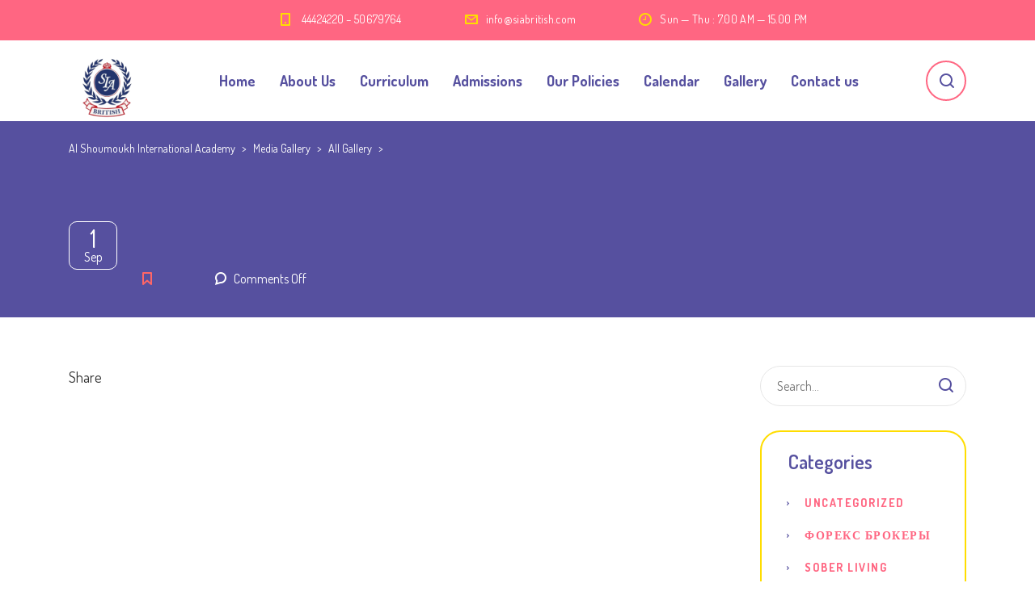

--- FILE ---
content_type: text/html; charset=UTF-8
request_url: https://siabritish.com/stm-media-gallery/5089/
body_size: 16189
content:
<!DOCTYPE html>
<html lang="en-US" id="stm-site-preloader" class="no-js">
<head>
	<meta charset="UTF-8">
	<meta http-equiv="X-UA-Compatible" content="IE=edge">
	<meta name="viewport" content="width=device-width, initial-scale=1, user-scalable=0">
	<link rel="profile" href="http://gmpg.org/xfn/11">
	<link rel="pingback" href="https://siabritish.com/xmlrpc.php">

	<title>Al Shoumoukh International Academy</title>
<meta name='robots' content='max-image-preview:large' />
<link rel='dns-prefetch' href='//fonts.googleapis.com' />
<link rel="alternate" type="application/rss+xml" title="Al Shoumoukh International Academy &raquo; Feed" href="https://siabritish.com/feed/" />
<link rel="alternate" type="application/rss+xml" title="Al Shoumoukh International Academy &raquo; Comments Feed" href="https://siabritish.com/comments/feed/" />
<link rel="alternate" title="oEmbed (JSON)" type="application/json+oembed" href="https://siabritish.com/wp-json/oembed/1.0/embed?url=https%3A%2F%2Fsiabritish.com%2Fstm-media-gallery%2F5089%2F" />
<link rel="alternate" title="oEmbed (XML)" type="text/xml+oembed" href="https://siabritish.com/wp-json/oembed/1.0/embed?url=https%3A%2F%2Fsiabritish.com%2Fstm-media-gallery%2F5089%2F&#038;format=xml" />
<style id='wp-img-auto-sizes-contain-inline-css' type='text/css'>
img:is([sizes=auto i],[sizes^="auto," i]){contain-intrinsic-size:3000px 1500px}
/*# sourceURL=wp-img-auto-sizes-contain-inline-css */
</style>
<style id='wp-emoji-styles-inline-css' type='text/css'>

	img.wp-smiley, img.emoji {
		display: inline !important;
		border: none !important;
		box-shadow: none !important;
		height: 1em !important;
		width: 1em !important;
		margin: 0 0.07em !important;
		vertical-align: -0.1em !important;
		background: none !important;
		padding: 0 !important;
	}
/*# sourceURL=wp-emoji-styles-inline-css */
</style>
<style id='wp-block-library-inline-css' type='text/css'>
:root{
  --wp-block-synced-color:#7a00df;
  --wp-block-synced-color--rgb:122, 0, 223;
  --wp-bound-block-color:var(--wp-block-synced-color);
  --wp-editor-canvas-background:#ddd;
  --wp-admin-theme-color:#007cba;
  --wp-admin-theme-color--rgb:0, 124, 186;
  --wp-admin-theme-color-darker-10:#006ba1;
  --wp-admin-theme-color-darker-10--rgb:0, 107, 160.5;
  --wp-admin-theme-color-darker-20:#005a87;
  --wp-admin-theme-color-darker-20--rgb:0, 90, 135;
  --wp-admin-border-width-focus:2px;
}
@media (min-resolution:192dpi){
  :root{
    --wp-admin-border-width-focus:1.5px;
  }
}
.wp-element-button{
  cursor:pointer;
}

:root .has-very-light-gray-background-color{
  background-color:#eee;
}
:root .has-very-dark-gray-background-color{
  background-color:#313131;
}
:root .has-very-light-gray-color{
  color:#eee;
}
:root .has-very-dark-gray-color{
  color:#313131;
}
:root .has-vivid-green-cyan-to-vivid-cyan-blue-gradient-background{
  background:linear-gradient(135deg, #00d084, #0693e3);
}
:root .has-purple-crush-gradient-background{
  background:linear-gradient(135deg, #34e2e4, #4721fb 50%, #ab1dfe);
}
:root .has-hazy-dawn-gradient-background{
  background:linear-gradient(135deg, #faaca8, #dad0ec);
}
:root .has-subdued-olive-gradient-background{
  background:linear-gradient(135deg, #fafae1, #67a671);
}
:root .has-atomic-cream-gradient-background{
  background:linear-gradient(135deg, #fdd79a, #004a59);
}
:root .has-nightshade-gradient-background{
  background:linear-gradient(135deg, #330968, #31cdcf);
}
:root .has-midnight-gradient-background{
  background:linear-gradient(135deg, #020381, #2874fc);
}
:root{
  --wp--preset--font-size--normal:16px;
  --wp--preset--font-size--huge:42px;
}

.has-regular-font-size{
  font-size:1em;
}

.has-larger-font-size{
  font-size:2.625em;
}

.has-normal-font-size{
  font-size:var(--wp--preset--font-size--normal);
}

.has-huge-font-size{
  font-size:var(--wp--preset--font-size--huge);
}

.has-text-align-center{
  text-align:center;
}

.has-text-align-left{
  text-align:left;
}

.has-text-align-right{
  text-align:right;
}

.has-fit-text{
  white-space:nowrap !important;
}

#end-resizable-editor-section{
  display:none;
}

.aligncenter{
  clear:both;
}

.items-justified-left{
  justify-content:flex-start;
}

.items-justified-center{
  justify-content:center;
}

.items-justified-right{
  justify-content:flex-end;
}

.items-justified-space-between{
  justify-content:space-between;
}

.screen-reader-text{
  border:0;
  clip-path:inset(50%);
  height:1px;
  margin:-1px;
  overflow:hidden;
  padding:0;
  position:absolute;
  width:1px;
  word-wrap:normal !important;
}

.screen-reader-text:focus{
  background-color:#ddd;
  clip-path:none;
  color:#444;
  display:block;
  font-size:1em;
  height:auto;
  left:5px;
  line-height:normal;
  padding:15px 23px 14px;
  text-decoration:none;
  top:5px;
  width:auto;
  z-index:100000;
}
html :where(.has-border-color){
  border-style:solid;
}

html :where([style*=border-top-color]){
  border-top-style:solid;
}

html :where([style*=border-right-color]){
  border-right-style:solid;
}

html :where([style*=border-bottom-color]){
  border-bottom-style:solid;
}

html :where([style*=border-left-color]){
  border-left-style:solid;
}

html :where([style*=border-width]){
  border-style:solid;
}

html :where([style*=border-top-width]){
  border-top-style:solid;
}

html :where([style*=border-right-width]){
  border-right-style:solid;
}

html :where([style*=border-bottom-width]){
  border-bottom-style:solid;
}

html :where([style*=border-left-width]){
  border-left-style:solid;
}
html :where(img[class*=wp-image-]){
  height:auto;
  max-width:100%;
}
:where(figure){
  margin:0 0 1em;
}

html :where(.is-position-sticky){
  --wp-admin--admin-bar--position-offset:var(--wp-admin--admin-bar--height, 0px);
}

@media screen and (max-width:600px){
  html :where(.is-position-sticky){
    --wp-admin--admin-bar--position-offset:0px;
  }
}

/*# sourceURL=wp-block-library-inline-css */
</style><style id='global-styles-inline-css' type='text/css'>
:root{--wp--preset--aspect-ratio--square: 1;--wp--preset--aspect-ratio--4-3: 4/3;--wp--preset--aspect-ratio--3-4: 3/4;--wp--preset--aspect-ratio--3-2: 3/2;--wp--preset--aspect-ratio--2-3: 2/3;--wp--preset--aspect-ratio--16-9: 16/9;--wp--preset--aspect-ratio--9-16: 9/16;--wp--preset--color--black: #000000;--wp--preset--color--cyan-bluish-gray: #abb8c3;--wp--preset--color--white: #ffffff;--wp--preset--color--pale-pink: #f78da7;--wp--preset--color--vivid-red: #cf2e2e;--wp--preset--color--luminous-vivid-orange: #ff6900;--wp--preset--color--luminous-vivid-amber: #fcb900;--wp--preset--color--light-green-cyan: #7bdcb5;--wp--preset--color--vivid-green-cyan: #00d084;--wp--preset--color--pale-cyan-blue: #8ed1fc;--wp--preset--color--vivid-cyan-blue: #0693e3;--wp--preset--color--vivid-purple: #9b51e0;--wp--preset--gradient--vivid-cyan-blue-to-vivid-purple: linear-gradient(135deg,rgb(6,147,227) 0%,rgb(155,81,224) 100%);--wp--preset--gradient--light-green-cyan-to-vivid-green-cyan: linear-gradient(135deg,rgb(122,220,180) 0%,rgb(0,208,130) 100%);--wp--preset--gradient--luminous-vivid-amber-to-luminous-vivid-orange: linear-gradient(135deg,rgb(252,185,0) 0%,rgb(255,105,0) 100%);--wp--preset--gradient--luminous-vivid-orange-to-vivid-red: linear-gradient(135deg,rgb(255,105,0) 0%,rgb(207,46,46) 100%);--wp--preset--gradient--very-light-gray-to-cyan-bluish-gray: linear-gradient(135deg,rgb(238,238,238) 0%,rgb(169,184,195) 100%);--wp--preset--gradient--cool-to-warm-spectrum: linear-gradient(135deg,rgb(74,234,220) 0%,rgb(151,120,209) 20%,rgb(207,42,186) 40%,rgb(238,44,130) 60%,rgb(251,105,98) 80%,rgb(254,248,76) 100%);--wp--preset--gradient--blush-light-purple: linear-gradient(135deg,rgb(255,206,236) 0%,rgb(152,150,240) 100%);--wp--preset--gradient--blush-bordeaux: linear-gradient(135deg,rgb(254,205,165) 0%,rgb(254,45,45) 50%,rgb(107,0,62) 100%);--wp--preset--gradient--luminous-dusk: linear-gradient(135deg,rgb(255,203,112) 0%,rgb(199,81,192) 50%,rgb(65,88,208) 100%);--wp--preset--gradient--pale-ocean: linear-gradient(135deg,rgb(255,245,203) 0%,rgb(182,227,212) 50%,rgb(51,167,181) 100%);--wp--preset--gradient--electric-grass: linear-gradient(135deg,rgb(202,248,128) 0%,rgb(113,206,126) 100%);--wp--preset--gradient--midnight: linear-gradient(135deg,rgb(2,3,129) 0%,rgb(40,116,252) 100%);--wp--preset--font-size--small: 13px;--wp--preset--font-size--medium: 20px;--wp--preset--font-size--large: 36px;--wp--preset--font-size--x-large: 42px;--wp--preset--spacing--20: 0.44rem;--wp--preset--spacing--30: 0.67rem;--wp--preset--spacing--40: 1rem;--wp--preset--spacing--50: 1.5rem;--wp--preset--spacing--60: 2.25rem;--wp--preset--spacing--70: 3.38rem;--wp--preset--spacing--80: 5.06rem;--wp--preset--shadow--natural: 6px 6px 9px rgba(0, 0, 0, 0.2);--wp--preset--shadow--deep: 12px 12px 50px rgba(0, 0, 0, 0.4);--wp--preset--shadow--sharp: 6px 6px 0px rgba(0, 0, 0, 0.2);--wp--preset--shadow--outlined: 6px 6px 0px -3px rgb(255, 255, 255), 6px 6px rgb(0, 0, 0);--wp--preset--shadow--crisp: 6px 6px 0px rgb(0, 0, 0);}:where(.is-layout-flex){gap: 0.5em;}:where(.is-layout-grid){gap: 0.5em;}body .is-layout-flex{display: flex;}.is-layout-flex{flex-wrap: wrap;align-items: center;}.is-layout-flex > :is(*, div){margin: 0;}body .is-layout-grid{display: grid;}.is-layout-grid > :is(*, div){margin: 0;}:where(.wp-block-columns.is-layout-flex){gap: 2em;}:where(.wp-block-columns.is-layout-grid){gap: 2em;}:where(.wp-block-post-template.is-layout-flex){gap: 1.25em;}:where(.wp-block-post-template.is-layout-grid){gap: 1.25em;}.has-black-color{color: var(--wp--preset--color--black) !important;}.has-cyan-bluish-gray-color{color: var(--wp--preset--color--cyan-bluish-gray) !important;}.has-white-color{color: var(--wp--preset--color--white) !important;}.has-pale-pink-color{color: var(--wp--preset--color--pale-pink) !important;}.has-vivid-red-color{color: var(--wp--preset--color--vivid-red) !important;}.has-luminous-vivid-orange-color{color: var(--wp--preset--color--luminous-vivid-orange) !important;}.has-luminous-vivid-amber-color{color: var(--wp--preset--color--luminous-vivid-amber) !important;}.has-light-green-cyan-color{color: var(--wp--preset--color--light-green-cyan) !important;}.has-vivid-green-cyan-color{color: var(--wp--preset--color--vivid-green-cyan) !important;}.has-pale-cyan-blue-color{color: var(--wp--preset--color--pale-cyan-blue) !important;}.has-vivid-cyan-blue-color{color: var(--wp--preset--color--vivid-cyan-blue) !important;}.has-vivid-purple-color{color: var(--wp--preset--color--vivid-purple) !important;}.has-black-background-color{background-color: var(--wp--preset--color--black) !important;}.has-cyan-bluish-gray-background-color{background-color: var(--wp--preset--color--cyan-bluish-gray) !important;}.has-white-background-color{background-color: var(--wp--preset--color--white) !important;}.has-pale-pink-background-color{background-color: var(--wp--preset--color--pale-pink) !important;}.has-vivid-red-background-color{background-color: var(--wp--preset--color--vivid-red) !important;}.has-luminous-vivid-orange-background-color{background-color: var(--wp--preset--color--luminous-vivid-orange) !important;}.has-luminous-vivid-amber-background-color{background-color: var(--wp--preset--color--luminous-vivid-amber) !important;}.has-light-green-cyan-background-color{background-color: var(--wp--preset--color--light-green-cyan) !important;}.has-vivid-green-cyan-background-color{background-color: var(--wp--preset--color--vivid-green-cyan) !important;}.has-pale-cyan-blue-background-color{background-color: var(--wp--preset--color--pale-cyan-blue) !important;}.has-vivid-cyan-blue-background-color{background-color: var(--wp--preset--color--vivid-cyan-blue) !important;}.has-vivid-purple-background-color{background-color: var(--wp--preset--color--vivid-purple) !important;}.has-black-border-color{border-color: var(--wp--preset--color--black) !important;}.has-cyan-bluish-gray-border-color{border-color: var(--wp--preset--color--cyan-bluish-gray) !important;}.has-white-border-color{border-color: var(--wp--preset--color--white) !important;}.has-pale-pink-border-color{border-color: var(--wp--preset--color--pale-pink) !important;}.has-vivid-red-border-color{border-color: var(--wp--preset--color--vivid-red) !important;}.has-luminous-vivid-orange-border-color{border-color: var(--wp--preset--color--luminous-vivid-orange) !important;}.has-luminous-vivid-amber-border-color{border-color: var(--wp--preset--color--luminous-vivid-amber) !important;}.has-light-green-cyan-border-color{border-color: var(--wp--preset--color--light-green-cyan) !important;}.has-vivid-green-cyan-border-color{border-color: var(--wp--preset--color--vivid-green-cyan) !important;}.has-pale-cyan-blue-border-color{border-color: var(--wp--preset--color--pale-cyan-blue) !important;}.has-vivid-cyan-blue-border-color{border-color: var(--wp--preset--color--vivid-cyan-blue) !important;}.has-vivid-purple-border-color{border-color: var(--wp--preset--color--vivid-purple) !important;}.has-vivid-cyan-blue-to-vivid-purple-gradient-background{background: var(--wp--preset--gradient--vivid-cyan-blue-to-vivid-purple) !important;}.has-light-green-cyan-to-vivid-green-cyan-gradient-background{background: var(--wp--preset--gradient--light-green-cyan-to-vivid-green-cyan) !important;}.has-luminous-vivid-amber-to-luminous-vivid-orange-gradient-background{background: var(--wp--preset--gradient--luminous-vivid-amber-to-luminous-vivid-orange) !important;}.has-luminous-vivid-orange-to-vivid-red-gradient-background{background: var(--wp--preset--gradient--luminous-vivid-orange-to-vivid-red) !important;}.has-very-light-gray-to-cyan-bluish-gray-gradient-background{background: var(--wp--preset--gradient--very-light-gray-to-cyan-bluish-gray) !important;}.has-cool-to-warm-spectrum-gradient-background{background: var(--wp--preset--gradient--cool-to-warm-spectrum) !important;}.has-blush-light-purple-gradient-background{background: var(--wp--preset--gradient--blush-light-purple) !important;}.has-blush-bordeaux-gradient-background{background: var(--wp--preset--gradient--blush-bordeaux) !important;}.has-luminous-dusk-gradient-background{background: var(--wp--preset--gradient--luminous-dusk) !important;}.has-pale-ocean-gradient-background{background: var(--wp--preset--gradient--pale-ocean) !important;}.has-electric-grass-gradient-background{background: var(--wp--preset--gradient--electric-grass) !important;}.has-midnight-gradient-background{background: var(--wp--preset--gradient--midnight) !important;}.has-small-font-size{font-size: var(--wp--preset--font-size--small) !important;}.has-medium-font-size{font-size: var(--wp--preset--font-size--medium) !important;}.has-large-font-size{font-size: var(--wp--preset--font-size--large) !important;}.has-x-large-font-size{font-size: var(--wp--preset--font-size--x-large) !important;}
/*# sourceURL=global-styles-inline-css */
</style>
<style id='core-block-supports-inline-css' type='text/css'>
/**
 * Core styles: block-supports
 */

/*# sourceURL=core-block-supports-inline-css */
</style>

<style id='classic-theme-styles-inline-css' type='text/css'>
/**
 * These rules are needed for backwards compatibility.
 * They should match the button element rules in the base theme.json file.
 */
.wp-block-button__link {
	color: #ffffff;
	background-color: #32373c;
	border-radius: 9999px; /* 100% causes an oval, but any explicit but really high value retains the pill shape. */

	/* This needs a low specificity so it won't override the rules from the button element if defined in theme.json. */
	box-shadow: none;
	text-decoration: none;

	/* The extra 2px are added to size solids the same as the outline versions.*/
	padding: calc(0.667em + 2px) calc(1.333em + 2px);

	font-size: 1.125em;
}

.wp-block-file__button {
	background: #32373c;
	color: #ffffff;
	text-decoration: none;
}

/*# sourceURL=/wp-includes/css/classic-themes.css */
</style>
<link rel='stylesheet' id='contact-form-7-css' href='https://siabritish.com/wp-content/plugins/contact-form-7/includes/css/styles.css?ver=5.7.6' type='text/css' media='all' />
<link rel='stylesheet' id='timetable_sf_style-css' href='https://siabritish.com/wp-content/plugins/timetable/style/superfish.css?ver=6.9' type='text/css' media='all' />
<link rel='stylesheet' id='timetable_gtip2_style-css' href='https://siabritish.com/wp-content/plugins/timetable/style/jquery.qtip.css?ver=6.9' type='text/css' media='all' />
<link rel='stylesheet' id='timetable_style-css' href='https://siabritish.com/wp-content/plugins/timetable/style/style.css?ver=6.9' type='text/css' media='all' />
<link rel='stylesheet' id='timetable_event_template-css' href='https://siabritish.com/wp-content/plugins/timetable/style/event_template.css?ver=6.9' type='text/css' media='all' />
<link rel='stylesheet' id='timetable_responsive_style-css' href='https://siabritish.com/wp-content/plugins/timetable/style/responsive.css?ver=6.9' type='text/css' media='all' />
<link rel='stylesheet' id='timetable_font_lato-css' href='//fonts.googleapis.com/css?family=Lato%3A400%2C700&#038;ver=6.9' type='text/css' media='all' />
<link rel='stylesheet' id='stm-fonts-css' href='https://fonts.googleapis.com/css?family=Dosis%3A400%2C200%2C200italic%2C300%2C300italic%2C400italic%2C500%2C500italic%2C600%2C600italic%2C700%2C700italic%2C800%2C800italic%7CGrand+Hotel%3A400%2C400italic&#038;subset=latin%2Clatin-ext' type='text/css' media='all' />
<link rel='stylesheet' id='bootstrap-css' href='https://siabritish.com/wp-content/themes/smarty/assets/css/bootstrap.min.css?ver=1768964044' type='text/css' media='all' />
<link rel='stylesheet' id='font-awesome-min-css' href='https://siabritish.com/wp-content/themes/smarty/assets/fonts/font-awesome/css/font-awesome.min.css?ver=1768964044' type='text/css' media='all' />
<link rel='stylesheet' id='stm-icon-css' href='https://siabritish.com/wp-content/themes/smarty/assets/fonts/stm-icon/style.css?ver=1768964044' type='text/css' media='all' />
<link rel='stylesheet' id='stm-select2-css' href='https://siabritish.com/wp-content/themes/smarty/assets/js/vendor/select2/css/select2.min.css?ver=1768964044' type='text/css' media='all' />
<link rel='stylesheet' id='stm-skin-default-css' href='https://siabritish.com/wp-content/themes/smarty/assets/css/kindergarten/main.css?ver=1768964044' type='text/css' media='all' />
<link rel='stylesheet' id='stm-style-css' href='https://siabritish.com/wp-content/themes/smarty/style.css?ver=1768964044' type='text/css' media='all' />
<link rel='stylesheet' id='fancybox-css' href='https://siabritish.com/wp-content/themes/smarty/assets/js/vendor/fancybox/jquery.fancybox.css?ver=1768964044' type='text/css' media='all' />
<link rel='stylesheet' id='stm-custom-fonts-css' href='//fonts.googleapis.com/css?family=Dosis%3Aregular%2C700%2C200%2C300%2C500%2C600%2C800%7CGrand+Hotel%3Aregular&#038;ver=1768964044' type='text/css' media='all' />
<script type="text/javascript" src="https://siabritish.com/wp-includes/js/jquery/jquery.js?ver=3.7.1" id="jquery-core-js"></script>
<script type="text/javascript" src="https://siabritish.com/wp-includes/js/jquery/jquery-migrate.js?ver=3.4.1" id="jquery-migrate-js"></script>
<link rel="https://api.w.org/" href="https://siabritish.com/wp-json/" /><link rel="EditURI" type="application/rsd+xml" title="RSD" href="https://siabritish.com/xmlrpc.php?rsd" />
<meta name="generator" content="WordPress 6.9" />
<link rel="canonical" href="https://siabritish.com/stm-media-gallery/5089/" />
<link rel='shortlink' href='https://siabritish.com/?p=5089' />
<script type="text/javascript">window.wp_data = {"ajax_url":"https:\/\/siabritish.com\/wp-admin\/admin-ajax.php","is_mobile":false,"load_meal":"afd5cb51fa","review_status":"5840051b76"};</script>        <script type="text/javascript">
            var smarty_install_plugin = 'ae1b4f6226';
        </script>
        <style type="text/css">.recentcomments a{display:inline !important;padding:0 !important;margin:0 !important;}</style><meta name="generator" content="Powered by WPBakery Page Builder - drag and drop page builder for WordPress."/>
<meta name="generator" content="Powered by Slider Revolution 6.5.5 - responsive, Mobile-Friendly Slider Plugin for WordPress with comfortable drag and drop interface." />
<link rel="icon" href="https://siabritish.com/wp-content/uploads/2022/08/cropped-Logo-n-480x480-1-32x32.png" sizes="32x32" />
<link rel="icon" href="https://siabritish.com/wp-content/uploads/2022/08/cropped-Logo-n-480x480-1-192x192.png" sizes="192x192" />
<link rel="apple-touch-icon" href="https://siabritish.com/wp-content/uploads/2022/08/cropped-Logo-n-480x480-1-180x180.png" />
<meta name="msapplication-TileImage" content="https://siabritish.com/wp-content/uploads/2022/08/cropped-Logo-n-480x480-1-270x270.png" />
<script type="text/javascript">function setREVStartSize(e){
			//window.requestAnimationFrame(function() {				 
				window.RSIW = window.RSIW===undefined ? window.innerWidth : window.RSIW;	
				window.RSIH = window.RSIH===undefined ? window.innerHeight : window.RSIH;	
				try {								
					var pw = document.getElementById(e.c).parentNode.offsetWidth,
						newh;
					pw = pw===0 || isNaN(pw) ? window.RSIW : pw;
					e.tabw = e.tabw===undefined ? 0 : parseInt(e.tabw);
					e.thumbw = e.thumbw===undefined ? 0 : parseInt(e.thumbw);
					e.tabh = e.tabh===undefined ? 0 : parseInt(e.tabh);
					e.thumbh = e.thumbh===undefined ? 0 : parseInt(e.thumbh);
					e.tabhide = e.tabhide===undefined ? 0 : parseInt(e.tabhide);
					e.thumbhide = e.thumbhide===undefined ? 0 : parseInt(e.thumbhide);
					e.mh = e.mh===undefined || e.mh=="" || e.mh==="auto" ? 0 : parseInt(e.mh,0);		
					if(e.layout==="fullscreen" || e.l==="fullscreen") 						
						newh = Math.max(e.mh,window.RSIH);					
					else{					
						e.gw = Array.isArray(e.gw) ? e.gw : [e.gw];
						for (var i in e.rl) if (e.gw[i]===undefined || e.gw[i]===0) e.gw[i] = e.gw[i-1];					
						e.gh = e.el===undefined || e.el==="" || (Array.isArray(e.el) && e.el.length==0)? e.gh : e.el;
						e.gh = Array.isArray(e.gh) ? e.gh : [e.gh];
						for (var i in e.rl) if (e.gh[i]===undefined || e.gh[i]===0) e.gh[i] = e.gh[i-1];
											
						var nl = new Array(e.rl.length),
							ix = 0,						
							sl;					
						e.tabw = e.tabhide>=pw ? 0 : e.tabw;
						e.thumbw = e.thumbhide>=pw ? 0 : e.thumbw;
						e.tabh = e.tabhide>=pw ? 0 : e.tabh;
						e.thumbh = e.thumbhide>=pw ? 0 : e.thumbh;					
						for (var i in e.rl) nl[i] = e.rl[i]<window.RSIW ? 0 : e.rl[i];
						sl = nl[0];									
						for (var i in nl) if (sl>nl[i] && nl[i]>0) { sl = nl[i]; ix=i;}															
						var m = pw>(e.gw[ix]+e.tabw+e.thumbw) ? 1 : (pw-(e.tabw+e.thumbw)) / (e.gw[ix]);					
						newh =  (e.gh[ix] * m) + (e.tabh + e.thumbh);
					}
					var el = document.getElementById(e.c);
					if (el!==null && el) el.style.height = newh+"px";					
					el = document.getElementById(e.c+"_wrapper");
					if (el!==null && el) {
						el.style.height = newh+"px";
						el.style.display = "block";
					}
				} catch(e){
					console.log("Failure at Presize of Slider:" + e)
				}					   
			//});
		  };</script>
<style type="text/css" title="dynamic-css" class="options-output">.header .logo{max-width:95px;}body{font-family:Dosis;}body{font-size:18px;}body{line-height:28px;}h1,.h1{font-family:Grand Hotel;}h1,.h1{font-weight:400;}h1,.h1{font-size:60px;}h1,.h1{line-height:74px;}h2,.h2{font-family:Dosis;}h2,.h2{font-weight:500;}h2,.h2{font-size:42px;}h2,.h2{line-height:66px;}h3,.h3{font-family:Dosis;}h3,.h3{font-weight:500;}h3,.h3{font-size:36px;}h3,.h3{line-height:60px;}h4,.h4{font-family:Dosis;}h4,.h4{font-weight:600;}h4,.h4{font-size:30px;}h4,.h4{line-height:48px;}h5,.h5{font-family:Dosis;}h5,.h5{font-weight:600;}h5,.h5{font-size:24px;}h5,.h5{line-height:48px;}h6,.h6{font-family:Dosis;}h6,.h6{font-weight:700;}h6,.h6{font-size:18px;}h6,.h6{line-height:36px;}</style>
<noscript><style> .wpb_animate_when_almost_visible { opacity: 1; }</style></noscript><link rel='stylesheet' id='js_composer_front-css' href='https://siabritish.com/wp-content/plugins/js_composer/assets/css/js_composer.min.css?ver=6.7.0' type='text/css' media='all' />
<style id='js_composer_front-inline-css' type='text/css'>
.vc_custom_1476281627677{margin-bottom: 30px !important;}
.vc_custom_1454582656262{margin-bottom: 30px !important;}.vc_custom_1475039330152{margin-bottom: 30px !important;}
/*# sourceURL=js_composer_front-inline-css */
</style>
<link rel='stylesheet' id='rs-plugin-settings-css' href='https://siabritish.com/wp-content/plugins/revslider/public/assets/css/rs6.css?ver=6.5.5' type='text/css' media='all' />
<style id='rs-plugin-settings-inline-css' type='text/css'>
#rs-demo-id {}
/*# sourceURL=rs-plugin-settings-inline-css */
</style>
</head>
<body class="wp-singular stm_media_gallery-template-default single single-stm_media_gallery postid-5089 wp-theme-smarty wpb-js-composer js-comp-ver-6.7.0 vc_responsive">
<div id="wrapper">

	

<div class="header-holder header-holder_view-style_1 ">

    

<div class="top-bar top-bar_view-style_1">
	<div class="container">
		<div class="top-bar__content">

			
            
                                                                <ul class="contact_details__box">
                                                                                                                        <li class="top-bar__contact top-bar__contact_phone"><a href="tel:44424220–50679764">44424220  –  50679764</a></li>
                                                                                                                                                                                                                                        <li class="top-bar__contact top-bar__contact_email"><a href="mailto:info@siabritish.com">info@siabritish.com</a></li>
                                                                                                                                                                                    <li class="top-bar__contact top-bar__contact_schedule">Sun — Thu : 7.00 AM — 15.00 PM</li>
                                                                                                        </ul>
                            		</div><!-- / top-bar__content -->
	</div><!-- / container -->
</div><!-- / top-bar -->
<header id="masthead" class="header header_view-style_1">
    <div class="container">
        <div class="header__content">
            <!-- Logo -->
                            <a href="https://siabritish.com/" class="logo" title="Al Shoumoukh International Academy"><img src="https://siabritish.com/wp-content/uploads/2022/08/Logo-n-480x480-1.png" alt="Al Shoumoukh International Academy"></a>
            
                                        
                            <div class="top-bar__search">
                    <form role="search" method="get" id="searchform305" class="stm-search-form" action="https://siabritish.com/">
    <input class="stm-search-form__field" type="search" value="" name="s" placeholder="Search..." required/>
    <button type="submit" class="stm-search-form__submit"><span class="stm-icon stm-icon-search"></span><span class="stm-search-form__submit-text">Search</span></button>
    </form>                </div>
            
            <div class="nav_menu_indent"></div>

            <div class="stm-nav stm-nav_type_header"><ul id="header-nav-menu" class="stm-nav__menu stm-nav__menu_type_header"><li id="menu-item-5630" class="menu-item menu-item-type-post_type menu-item-object-page menu-item-home menu-item-5630"><a href="https://siabritish.com/">Home</a></li>
<li id="menu-item-4817" class="menu-item menu-item-type-post_type menu-item-object-page menu-item-has-children menu-item-4817"><a href="https://siabritish.com/about/">About Us</a>
<ul class="sub-menu">
	<li id="menu-item-5264" class="menu-item menu-item-type-post_type menu-item-object-page menu-item-5264"><a href="https://siabritish.com/al-shoumoukh-international-academy/">Rawdat Al Hamama</a></li>
	<li id="menu-item-5256" class="menu-item menu-item-type-post_type menu-item-object-page menu-item-5256"><a href="https://siabritish.com/al-shoumoukh-international-academy-kindergarten/">Al Wakrah Branch</a></li>
</ul>
</li>
<li id="menu-item-4965" class="menu-item menu-item-type-post_type menu-item-object-page menu-item-has-children menu-item-4965"><a href="https://siabritish.com/curriculum/">Curriculum</a>
<ul class="sub-menu">
	<li id="menu-item-4989" class="menu-item menu-item-type-post_type menu-item-object-page menu-item-4989"><a href="https://siabritish.com/curriculum/eyfs/">EYFS</a></li>
	<li id="menu-item-4990" class="menu-item menu-item-type-post_type menu-item-object-page menu-item-4990"><a href="https://siabritish.com/curriculum/primary/">PRIMARY</a></li>
</ul>
</li>
<li id="menu-item-4964" class="menu-item menu-item-type-post_type menu-item-object-page menu-item-4964"><a href="https://siabritish.com/admissions/">Admissions</a></li>
<li id="menu-item-4956" class="menu-item menu-item-type-post_type menu-item-object-page menu-item-has-children menu-item-4956"><a href="https://siabritish.com/policies/">Our Policies</a>
<ul class="sub-menu">
	<li id="menu-item-6147" class="menu-item menu-item-type-post_type menu-item-object-page menu-item-6147"><a href="https://siabritish.com/policies/attendance-punctuality/">Attendance &#038; Punctuality</a></li>
	<li id="menu-item-4988" class="menu-item menu-item-type-post_type menu-item-object-page menu-item-4988"><a href="https://siabritish.com/policies/assessment-policy/">Assessment Policy</a></li>
	<li id="menu-item-4961" class="menu-item menu-item-type-post_type menu-item-object-page menu-item-4961"><a href="https://siabritish.com/policies/behaviour-policy/">Behaviour Policy</a></li>
	<li id="menu-item-4957" class="menu-item menu-item-type-post_type menu-item-object-page menu-item-4957"><a href="https://siabritish.com/policies/parents-policy/">Curriculum Policy</a></li>
	<li id="menu-item-4958" class="menu-item menu-item-type-post_type menu-item-object-page menu-item-4958"><a href="https://siabritish.com/policies/students-registration-policy/">Students Registration Policy</a></li>
	<li id="menu-item-4963" class="menu-item menu-item-type-post_type menu-item-object-page menu-item-4963"><a href="https://siabritish.com/policies/school-policies/">School Policies</a></li>
	<li id="menu-item-4960" class="menu-item menu-item-type-post_type menu-item-object-page menu-item-4960"><a href="https://siabritish.com/policies/%d9%85%d8%b1%d8%aa%d8%a7%d8%af%d9%8a-%d8%a7%d9%84%d8%b3%d9%8a%d8%a7%d8%b1%d8%a7%d8%aa/">مرتادي السيارات</a></li>
	<li id="menu-item-4962" class="menu-item menu-item-type-post_type menu-item-object-page menu-item-4962"><a href="https://siabritish.com/policies/attendance-policy/">السياسات</a></li>
</ul>
</li>
<li id="menu-item-5191" class="menu-item menu-item-type-custom menu-item-object-custom menu-item-has-children menu-item-5191"><a href="#">Calendar</a>
<ul class="sub-menu">
	<li id="menu-item-5189" class="menu-item menu-item-type-post_type menu-item-object-page menu-item-5189"><a href="https://siabritish.com/meetings/">Events</a></li>
	<li id="menu-item-4844" class="menu-item menu-item-type-post_type menu-item-object-page menu-item-4844"><a href="https://siabritish.com/academic-calendar-2025-26/">Academic Calendar 2025-26</a></li>
</ul>
</li>
<li id="menu-item-4843" class="menu-item menu-item-type-post_type menu-item-object-page menu-item-4843"><a href="https://siabritish.com/gallery/">Gallery</a></li>
<li id="menu-item-4816" class="menu-item menu-item-type-post_type menu-item-object-page menu-item-4816"><a href="https://siabritish.com/contact-us/">Contact us</a></li>
</ul></div>
        </div><!-- /header__content -->
    </div><!-- /container -->
</header><!-- /header -->

<!-- Mobile - Top Bar -->
<div class="top-bar-mobile">
            <div class="top-bar-mobile__search">
            <form role="search" method="get" id="searchform705" class="stm-search-form" action="https://siabritish.com/">
    <input class="stm-search-form__field" type="search" value="" name="s" placeholder="Search..." required/>
    <button type="submit" class="stm-search-form__submit"><span class="stm-icon stm-icon-search"></span><span class="stm-search-form__submit-text">Search</span></button>
    </form>        </div>
    
    </div><!-- /top-bar-mobile -->

<!-- Mobile - Header -->
<div class="header-mobile">
    <div class="header-mobile__logo">
                    <a href="https://siabritish.com/" class="logo" title="Al Shoumoukh International Academy"><img src="https://siabritish.com/wp-content/uploads/2022/08/Logo-n-480x480-1.png" alt="Al Shoumoukh International Academy"></a>
                <div class="header-mobile__nav-control">
            <span class="header-mobile__control-line"></span>
        </div>
    </div><!-- /header-mobile__logo -->

    <div class="stm-nav stm-nav_type_mobile-header"><ul id="header-mobile-nav-menu" class="stm-nav__menu stm-nav__menu_type_mobile-header"><li class="menu-item menu-item-type-post_type menu-item-object-page menu-item-home menu-item-5630"><a href="https://siabritish.com/">Home</a></li>
<li class="menu-item menu-item-type-post_type menu-item-object-page menu-item-has-children menu-item-4817"><a href="https://siabritish.com/about/">About Us</a>
<ul class="sub-menu">
	<li class="menu-item menu-item-type-post_type menu-item-object-page menu-item-5264"><a href="https://siabritish.com/al-shoumoukh-international-academy/">Rawdat Al Hamama</a></li>
	<li class="menu-item menu-item-type-post_type menu-item-object-page menu-item-5256"><a href="https://siabritish.com/al-shoumoukh-international-academy-kindergarten/">Al Wakrah Branch</a></li>
</ul>
</li>
<li class="menu-item menu-item-type-post_type menu-item-object-page menu-item-has-children menu-item-4965"><a href="https://siabritish.com/curriculum/">Curriculum</a>
<ul class="sub-menu">
	<li class="menu-item menu-item-type-post_type menu-item-object-page menu-item-4989"><a href="https://siabritish.com/curriculum/eyfs/">EYFS</a></li>
	<li class="menu-item menu-item-type-post_type menu-item-object-page menu-item-4990"><a href="https://siabritish.com/curriculum/primary/">PRIMARY</a></li>
</ul>
</li>
<li class="menu-item menu-item-type-post_type menu-item-object-page menu-item-4964"><a href="https://siabritish.com/admissions/">Admissions</a></li>
<li class="menu-item menu-item-type-post_type menu-item-object-page menu-item-has-children menu-item-4956"><a href="https://siabritish.com/policies/">Our Policies</a>
<ul class="sub-menu">
	<li class="menu-item menu-item-type-post_type menu-item-object-page menu-item-6147"><a href="https://siabritish.com/policies/attendance-punctuality/">Attendance &#038; Punctuality</a></li>
	<li class="menu-item menu-item-type-post_type menu-item-object-page menu-item-4988"><a href="https://siabritish.com/policies/assessment-policy/">Assessment Policy</a></li>
	<li class="menu-item menu-item-type-post_type menu-item-object-page menu-item-4961"><a href="https://siabritish.com/policies/behaviour-policy/">Behaviour Policy</a></li>
	<li class="menu-item menu-item-type-post_type menu-item-object-page menu-item-4957"><a href="https://siabritish.com/policies/parents-policy/">Curriculum Policy</a></li>
	<li class="menu-item menu-item-type-post_type menu-item-object-page menu-item-4958"><a href="https://siabritish.com/policies/students-registration-policy/">Students Registration Policy</a></li>
	<li class="menu-item menu-item-type-post_type menu-item-object-page menu-item-4963"><a href="https://siabritish.com/policies/school-policies/">School Policies</a></li>
	<li class="menu-item menu-item-type-post_type menu-item-object-page menu-item-4960"><a href="https://siabritish.com/policies/%d9%85%d8%b1%d8%aa%d8%a7%d8%af%d9%8a-%d8%a7%d9%84%d8%b3%d9%8a%d8%a7%d8%b1%d8%a7%d8%aa/">مرتادي السيارات</a></li>
	<li class="menu-item menu-item-type-post_type menu-item-object-page menu-item-4962"><a href="https://siabritish.com/policies/attendance-policy/">السياسات</a></li>
</ul>
</li>
<li class="menu-item menu-item-type-custom menu-item-object-custom menu-item-has-children menu-item-5191"><a href="#">Calendar</a>
<ul class="sub-menu">
	<li class="menu-item menu-item-type-post_type menu-item-object-page menu-item-5189"><a href="https://siabritish.com/meetings/">Events</a></li>
	<li class="menu-item menu-item-type-post_type menu-item-object-page menu-item-4844"><a href="https://siabritish.com/academic-calendar-2025-26/">Academic Calendar 2025-26</a></li>
</ul>
</li>
<li class="menu-item menu-item-type-post_type menu-item-object-page menu-item-4843"><a href="https://siabritish.com/gallery/">Gallery</a></li>
<li class="menu-item menu-item-type-post_type menu-item-object-page menu-item-4816"><a href="https://siabritish.com/contact-us/">Contact us</a></li>
</ul></div></div><!-- /header-mobile -->
            <script>
            (function($) {
                "use strict";

                $(document).ready(function() {
                    $("#masthead").affix({
                        offset: {top: $(".header-holder").outerHeight(true)}
                    });
                });

            })(jQuery);
        </script>
    
</div><!-- /.header-holder -->    
    <div class="stm-page-head stm-page-head_size_small stm-page-head_color_white" >

        <div class="container">
            <div class="stm-page-head__content">
                
                    <div class="breadcrumbs">
                        <!-- Breadcrumb NavXT 7.2.0 -->
<span property="itemListElement" typeof="ListItem"><a property="item" typeof="WebPage" title="Go to Al Shoumoukh International Academy." href="https://siabritish.com" class="home" ><span property="name">Al Shoumoukh International Academy</span></a><meta property="position" content="1"></span> &gt; <span property="itemListElement" typeof="ListItem"><a property="item" typeof="WebPage" title="Go to Media Gallery." href="https://siabritish.com/stm-media-gallery/" class="archive post-stm_media_gallery-archive" ><span property="name">Media Gallery</span></a><meta property="position" content="2"></span> &gt; <span property="itemListElement" typeof="ListItem"><a property="item" typeof="WebPage" title="Go to the All Gallery Categories archives." href="https://siabritish.com/stm_media_gallery_category/back-to-school/" class="taxonomy stm_media_gallery_category" ><span property="name">All Gallery</span></a><meta property="position" content="3"></span> &gt; <span property="itemListElement" typeof="ListItem"><span property="name" class="post post-stm_media_gallery current-item"></span><meta property="url" content="https://siabritish.com/stm-media-gallery/5089/"><meta property="position" content="4"></span>                    </div>

                
                                    <header class="entry-header">
                        <div class="entry-date">
                            <div class="entry-date__day">1</div>
                            <div class="entry-date__month">Sep</div>
                        </div>
                        <div class="entry-header__heading">
                            <h1 class="entry-title" ></h1>
                            <ul class="entry-meta">
                                                                <li>
                                    <span class="cat-links"><span class="stm-icon stm-icon-tag_flag"></span> </span>
                                </li>
                                <li>
                                    <span class="stm-icon stm-icon-comment"></span> <span>Comments Off<span class="screen-reader-text"> on </span></span>                                </li>
                            </ul>
                        </div>
                    </header>
                
            </div>
                    </div>

            </div>


    <div class="content">
        <div class="container">
            <div class="row"><div class="col-md-9 col-sm-12">            <main class="main">
                <article id="post-5089" class="post-5089 stm_media_gallery type-stm_media_gallery status-publish hentry stm_media_gallery_category-back-to-school">
	        		<header class="entry-header hidden">
			<div class="entry-date">
				<div class="entry-date__day">1</div>
				<div class="entry-date__month">September</div>
			</div>
			<div class="entry-header__heading">
				<h2 class="entry-title"></h2>
				<ul class="entry-meta">
					                    <li><span class="cat-links"><span class="stm-icon stm-icon-tag_flag"></span> </span></li>
					<li><span class="stm-icon stm-icon-comment"></span> <span>Comments Off<span class="screen-reader-text"> on </span></span></li>
				</ul>
			</div>
		</header>
		<div class="entry-content">
								</div>
		<footer class="entry-footer">
			            			<div class="share entry-share">
				<span class="share__title">Share</span>
				<script type="text/javascript">var switchTo5x=true;</script>
				<script type="text/javascript" src="https://ws.sharethis.com/button/buttons.js"></script>
				<script type="text/javascript">stLight.options({publisher: "07305ded-c299-419b-bbfc-2f15806f61b2", doNotHash: false, doNotCopy: false, hashAddressBar: false});</script>

				<span class="share__item st_facebook_large" displayText='Facebook'></span>
				<span class="share__item st_twitter_large" displayText='Tweet'></span>
				<span class="share__item st_googleplus_large" displayText='Google +'></span>
				<span class="share__item st_sharethis_large" displayText='ShareThis'></span>
			</div>
            		</footer>

			</article>                            </main><!-- /Main -->
            </div>                            <div class="col-md-3 hidden-sm hidden-xs">                                    <div class="stm-vc-sidebar">
                        <style type="text/css" scoped>
                            .vc_custom_1476281627677{margin-bottom: 30px !important;}                        </style>
                        <div class="vc_row wpb_row vc_row-fluid"><div class="wpb_column vc_column_container vc_col-sm-12"><div class="vc_column-inner"><div class="wpb_wrapper"><div class="vc_wp_search wpb_content_element"><div class="widget widget_search"><form role="search" method="get" id="searchform395" class="stm-search-form" action="https://siabritish.com/">
    <input class="stm-search-form__field" type="search" value="" name="s" placeholder="Search..." required/>
    <button type="submit" class="stm-search-form__submit"><span class="stm-icon stm-icon-search"></span><span class="stm-search-form__submit-text">Search</span></button>
    </form></div></div><div class="vc_wp_categories wpb_content_element"><div class="widget widget_categories"><h4 class="widget__title">Categories</h4>
			<ul>
					<li class="cat-item cat-item-1"><a href="https://siabritish.com/category/uncategorized/">Uncategorized</a>
</li>
	<li class="cat-item cat-item-140"><a href="https://siabritish.com/category/foreks-brokery/">Форекс Брокеры</a>
</li>
	<li class="cat-item cat-item-141"><a href="https://siabritish.com/category/sober-living/">Sober living</a>
</li>
	<li class="cat-item cat-item-142"><a href="https://siabritish.com/category/software-development-4/">Software development</a>
</li>
			</ul>

			</div></div>
	<div class="stm-btn-download-container vc_custom_1476281627677">
		<a href="#" class="stm-btn-download stm-btn-download_pink stm-btn-download_icon-right stm-btn-download_full-width" style="text-align:left" target="_self">
			<span class="stm-btn-download__body">
								<span class="stm-btn-download__content" >
					<span class="stm-btn-download__text">Class Program</span>
										<em class="stm-btn-download__subtext">Adobe Acrobat file, 123 КB</em>
									</span>
				<span class="stm-btn-download__icon" style="font-size:36px"><img fetchpriority="high" decoding="async" width="1920" height="1280" src="https://siabritish.com/wp-content/uploads/2016/05/placeholder.gif" /></span>			</span>
		</a>
	</div>

	<div class="stm-btn-big-container stm-btn-big-container_left" style="margin-bottom:35px">
					<a href="#" target="_self" class="stm-btn-big stm-btn-big_outline stm-btn-big_blue stm-btn-big_icon-right" >
				<span class="stm-btn-big__content">
					<span class="stm-btn-big__body">
                        <span class="stm-btn-big__secondary-text">Have a question?</span>
                        <span class="stm-btn-big__text">Write us on Skype</span>
					</span>
					<span class="stm-btn-big__left"><i class="fa fa-skype" style="font-size:36px"></i></span>
				</span>
			</a>
			</div>
<div class="vc_wp_archives wpb_content_element"><div class="widget widget_archive"><h4 class="widget__title">Archive</h4>		<label class="screen-reader-text" for="archives-dropdown--1">Archive</label>
		<select id="archives-dropdown--1" name="archive-dropdown">
			
			<option value="">Select Month</option>
				<option value='https://siabritish.com/2025/01/'> January 2025 </option>
	<option value='https://siabritish.com/2023/11/'> November 2023 </option>
	<option value='https://siabritish.com/2023/10/'> October 2023 </option>
	<option value='https://siabritish.com/2023/04/'> April 2023 </option>
	<option value='https://siabritish.com/2023/02/'> February 2023 </option>
	<option value='https://siabritish.com/2023/01/'> January 2023 </option>
	<option value='https://siabritish.com/2022/12/'> December 2022 </option>
	<option value='https://siabritish.com/2022/11/'> November 2022 </option>
	<option value='https://siabritish.com/2022/10/'> October 2022 </option>
	<option value='https://siabritish.com/2022/09/'> September 2022 </option>
	<option value='https://siabritish.com/2022/08/'> August 2022 </option>
	<option value='https://siabritish.com/2022/07/'> July 2022 </option>
	<option value='https://siabritish.com/2022/06/'> June 2022 </option>
	<option value='https://siabritish.com/2022/03/'> March 2022 </option>
	<option value='https://siabritish.com/2020/01/'> January 2020 </option>

		</select>

			<script type="text/javascript">
/* <![CDATA[ */

( ( dropdownId ) => {
	const dropdown = document.getElementById( dropdownId );
	function onSelectChange() {
		setTimeout( () => {
			if ( 'escape' === dropdown.dataset.lastkey ) {
				return;
			}
			if ( dropdown.value ) {
				document.location.href = dropdown.value;
			}
		}, 250 );
	}
	function onKeyUp( event ) {
		if ( 'Escape' === event.key ) {
			dropdown.dataset.lastkey = 'escape';
		} else {
			delete dropdown.dataset.lastkey;
		}
	}
	function onClick() {
		delete dropdown.dataset.lastkey;
	}
	dropdown.addEventListener( 'keyup', onKeyUp );
	dropdown.addEventListener( 'click', onClick );
	dropdown.addEventListener( 'change', onSelectChange );
})( "archives-dropdown--1" );

//# sourceURL=WP_Widget_Archives%3A%3Awidget
/* ]]> */
</script>
</div></div><div class="vc_wp_calendar wpb_content_element"><div class="widget widget_calendar"><h4 class="widget__title">Calendar</h4><div id="calendar_wrap" class="calendar_wrap"><table id="wp-calendar" class="wp-calendar-table">
	<caption>January 2026</caption>
	<thead>
	<tr>
		<th scope="col" aria-label="Sunday">S</th>
		<th scope="col" aria-label="Monday">M</th>
		<th scope="col" aria-label="Tuesday">T</th>
		<th scope="col" aria-label="Wednesday">W</th>
		<th scope="col" aria-label="Thursday">T</th>
		<th scope="col" aria-label="Friday">F</th>
		<th scope="col" aria-label="Saturday">S</th>
	</tr>
	</thead>
	<tbody>
	<tr>
		<td colspan="4" class="pad">&nbsp;</td><td>1</td><td>2</td><td>3</td>
	</tr>
	<tr>
		<td>4</td><td>5</td><td>6</td><td>7</td><td>8</td><td>9</td><td>10</td>
	</tr>
	<tr>
		<td>11</td><td>12</td><td>13</td><td>14</td><td>15</td><td>16</td><td>17</td>
	</tr>
	<tr>
		<td>18</td><td>19</td><td>20</td><td id="today">21</td><td>22</td><td>23</td><td>24</td>
	</tr>
	<tr>
		<td>25</td><td>26</td><td>27</td><td>28</td><td>29</td><td>30</td><td>31</td>
	</tr>
	</tbody>
	</table><nav aria-label="Previous and next months" class="wp-calendar-nav">
		<span class="wp-calendar-nav-prev"><a href="https://siabritish.com/2025/01/">&laquo; Jan</a></span>
		<span class="pad">&nbsp;</span>
		<span class="wp-calendar-nav-next">&nbsp;</span>
	</nav></div></div></div><div class="vc_wp_tagcloud wpb_content_element"></div></div></div></div></div>
                    </div>
                                </div></div>                    </div><!-- /Container -->
    </div><!-- /Content -->


	
	<footer id="colophon" class="footer footer_type_default">
		<div class="container">

								<div class="widget-area widget-area_type_footer">
						<div class="row">
															<div class="col-lg-3 col-md-3 col-sm-6 col-xs-12">
									<div id="block-9" class="widget widget_footer widget_block"><div class="widget_logo_box">
<a href="https://siabritish.com"><img decoding="async" src="https://siabritish.com/wp-content/uploads/2022/08/Logo-n-480x480-1.png" alt="logo" style="max-width:160px; max-height:120px" /></a><br />
Al Shoumoukh International Academy is dedicated to delivering a balanced curriculum, aligned with core values and ethics
</div></div><div id="stm_widget_social_networks-3" class="widget widget_footer widget_social-networks">			<ul class="list list_inline list_social-networks">
									<li class="list__item"><a class="list__item-link list__item-link_facebook" href="https://www.facebook.com/Alshoumoukhacademy/" target="_blank"><i class="fab fa-facebook"></i></a></li>
									<li class="list__item"><a class="list__item-link list__item-link_instagram" href="https://www.instagram.com/alshoumoukhacademy" target="_blank"><i class="fab fa-instagram"></i></a></li>
							</ul>
		</div>								</div>
															<div class="col-lg-3 col-md-3 col-sm-6 col-xs-12">
									<div id="nav_menu-2" class="widget widget_footer widget_nav_menu"><h4 class="widget_title">Quick Links</h4><div class="menu-footer-custom-menu-container"><ul id="menu-footer-custom-menu" class="menu"><li id="menu-item-5005" class="menu-item menu-item-type-post_type menu-item-object-page menu-item-home menu-item-5005"><a href="https://siabritish.com/">Home</a></li>
<li id="menu-item-5266" class="menu-item menu-item-type-post_type menu-item-object-page menu-item-5266"><a href="https://siabritish.com/about/">About</a></li>
<li id="menu-item-5265" class="menu-item menu-item-type-post_type menu-item-object-page menu-item-5265"><a href="https://siabritish.com/al-shoumoukh-international-academy/">Rawdat Al Hamama Branch</a></li>
<li id="menu-item-5259" class="menu-item menu-item-type-post_type menu-item-object-page menu-item-5259"><a href="https://siabritish.com/al-shoumoukh-international-academy-kindergarten/">Al Wakrah Branch</a></li>
<li id="menu-item-5003" class="menu-item menu-item-type-post_type menu-item-object-page menu-item-5003"><a href="https://siabritish.com/careers/">Careers</a></li>
<li id="menu-item-5004" class="menu-item menu-item-type-post_type menu-item-object-page menu-item-5004"><a href="https://siabritish.com/testimonials/">Testimonials</a></li>
<li id="menu-item-5187" class="menu-item menu-item-type-custom menu-item-object-custom menu-item-5187"><a href="https://my.matterport.com/show/?m=as5BeJorEZH">School Virtual Tour</a></li>
<li id="menu-item-5186" class="menu-item menu-item-type-post_type menu-item-object-page menu-item-5186"><a href="https://siabritish.com/academic-calendar-2025-26/">Academic Calendar 2025-26</a></li>
<li id="menu-item-5006" class="menu-item menu-item-type-post_type menu-item-object-page menu-item-5006"><a href="https://siabritish.com/live-events-calendar-2025-26/">Events Calendar 2025-26</a></li>
</ul></div></div>								</div>
															<div class="col-lg-3 col-md-3 col-sm-6 col-xs-12">
									<div id="stm_widget_media_gallery-2" class="widget widget_footer widget_media-gallery"><h4 class="widget_title">Gallery</h4>
					<ul class="stm-media-gallery stm-media-gallery_widget">
																										<li class="stm-media-gallery__item">
							<div class="stm-media-gallery__item-group">
								<img class="" src="https://siabritish.com/wp-content/uploads/2025/11/WhatsApp-Image-2025-11-07-at-2.07.32-AM-5-320x320.jpeg" width="320" height="320" alt="WhatsApp Image 2025-11-07 at 2.07.32 AM (5)" title="WhatsApp Image 2025-11-07 at 2.07.32 AM (5)" />																																			<a href="https://siabritish.com/wp-content/uploads/2025/11/WhatsApp-Video-2025-11-05-at-12.18.38-PM.mp4?autoplay=1" class="stm-media-gallery__item-link stm-fancybox fancybox.iframe"><i class="stm-icon stm-icon-play"></i></a>
																								</div>
						</li>
																															<li class="stm-media-gallery__item">
							<div class="stm-media-gallery__item-group">
								<img class="" src="https://siabritish.com/wp-content/uploads/2025/11/WhatsApp-Image-2025-11-07-at-2.07.33-AM-1-320x320.jpeg" width="320" height="320" alt="WhatsApp Image 2025-11-07 at 2.07.33 AM (1)" title="WhatsApp Image 2025-11-07 at 2.07.33 AM (1)" />																																			<a href="https://siabritish.com/wp-content/uploads/2025/11/WhatsApp-Video-2025-11-05-at-12.18.02-PM.mp4?autoplay=1" class="stm-media-gallery__item-link stm-fancybox fancybox.iframe"><i class="stm-icon stm-icon-play"></i></a>
																								</div>
						</li>
																															<li class="stm-media-gallery__item">
							<div class="stm-media-gallery__item-group">
								<img class="" src="https://siabritish.com/wp-content/uploads/2025/11/WhatsApp-Image-2025-11-07-at-2.07.32-AM-320x320.jpeg" width="320" height="320" alt="WhatsApp Image 2025-11-07 at 2.07.32 AM" title="WhatsApp Image 2025-11-07 at 2.07.32 AM" />																																			<a href="https://siabritish.com/wp-content/uploads/2025/11/WhatsApp-Video-2025-11-05-at-12.19.27-PM.mp4?autoplay=1" class="stm-media-gallery__item-link stm-fancybox fancybox.iframe"><i class="stm-icon stm-icon-play"></i></a>
																								</div>
						</li>
																															<li class="stm-media-gallery__item">
							<div class="stm-media-gallery__item-group">
								<img class="" src="https://siabritish.com/wp-content/uploads/2025/11/WhatsApp-Image-2025-11-07-at-2.07.33-AM-320x320.jpeg" width="320" height="320" alt="WhatsApp Image 2025-11-07 at 2.07.33 AM" title="WhatsApp Image 2025-11-07 at 2.07.33 AM" />																																			<a href="https://siabritish.com/wp-content/uploads/2025/11/WhatsApp-Video-2025-11-05-at-12.17.00-PM.mp4?autoplay=1" class="stm-media-gallery__item-link stm-fancybox fancybox.iframe"><i class="stm-icon stm-icon-play"></i></a>
																								</div>
						</li>
																															<li class="stm-media-gallery__item">
							<div class="stm-media-gallery__item-group">
								<img class="" src="https://siabritish.com/wp-content/uploads/2025/11/WhatsApp-Image-2025-11-07-at-2.07.32-AM-1-320x320.jpeg" width="320" height="320" alt="WhatsApp Image 2025-11-07 at 2.07.32 AM (1)" title="WhatsApp Image 2025-11-07 at 2.07.32 AM (1)" />																																			<a href="https://siabritish.com/wp-content/uploads/2025/11/WhatsApp-Video-2025-11-05-at-12.19.35-PM.mp4?autoplay=1" class="stm-media-gallery__item-link stm-fancybox fancybox.iframe"><i class="stm-icon stm-icon-play"></i></a>
																								</div>
						</li>
																															<li class="stm-media-gallery__item">
							<div class="stm-media-gallery__item-group">
								<img class="" src="https://siabritish.com/wp-content/uploads/2025/11/WhatsApp-Image-2025-11-07-at-2.07.32-AM-2-320x320.jpeg" width="320" height="320" alt="WhatsApp Image 2025-11-07 at 2.07.32 AM (2)" title="WhatsApp Image 2025-11-07 at 2.07.32 AM (2)" />																																			<a href="https://siabritish.com/wp-content/uploads/2025/11/WhatsApp-Video-2025-11-05-at-12.18.46-PM.mp4?autoplay=1" class="stm-media-gallery__item-link stm-fancybox fancybox.iframe"><i class="stm-icon stm-icon-play"></i></a>
																								</div>
						</li>
																															<li class="stm-media-gallery__item">
							<div class="stm-media-gallery__item-group">
								<img class="" src="https://siabritish.com/wp-content/uploads/2025/11/WhatsApp-Image-2025-11-07-at-2.07.32-AM-4-320x320.jpeg" width="320" height="320" alt="WhatsApp Image 2025-11-07 at 2.07.32 AM (4)" title="WhatsApp Image 2025-11-07 at 2.07.32 AM (4)" />																																			<a href="https://siabritish.com/wp-content/uploads/2025/11/WhatsApp-Video-2025-11-05-at-12.18.25-PM.mp4?autoplay=1" class="stm-media-gallery__item-link stm-fancybox fancybox.iframe"><i class="stm-icon stm-icon-play"></i></a>
																								</div>
						</li>
																															<li class="stm-media-gallery__item">
							<div class="stm-media-gallery__item-group">
								<img class="" src="https://siabritish.com/wp-content/uploads/2025/11/WhatsApp-Image-2025-11-07-at-2.07.32-AM-3-320x320.jpeg" width="320" height="320" alt="WhatsApp Image 2025-11-07 at 2.07.32 AM (3)" title="WhatsApp Image 2025-11-07 at 2.07.32 AM (3)" />																																			<a href="https://siabritish.com/wp-content/uploads/2025/11/WhatsApp-Video-2025-11-05-at-12.19.22-PM.mp4?autoplay=1" class="stm-media-gallery__item-link stm-fancybox fancybox.iframe"><i class="stm-icon stm-icon-play"></i></a>
																								</div>
						</li>
																															<li class="stm-media-gallery__item">
							<div class="stm-media-gallery__item-group">
								<img class="" src="https://siabritish.com/wp-content/uploads/2025/11/002-320x320.jpeg" width="320" height="320" alt="002" title="002" />																																												<a href="https://siabritish.com/wp-content/uploads/2025/11/002.jpeg" class="stm-media-gallery__item-link stm-fancybox"><i class="fas fa-camera"></i></a>
																								</div>
						</li>
												</ul>
			<script>
				(function($) {
					"use strict";

					$(document).ready(function() {
						if ( $().hoverdir && $(".stm-media-gallery__item-group").length ) {
							$( '.stm-media-gallery__item-group' ).each( function() {
								$(this).hoverdir({ hoverElem: '.stm-media-gallery__item-link'});
							} );
						}
					});
				})(jQuery);
			</script>
		</div>								</div>
															<div class="col-lg-3 col-md-3 col-sm-6 col-xs-12">
									<div id="stm_widget_contact_details-2" class="widget widget_footer widget_contact-details"><h4 class="widget_title">Get in Touch</h4>
			<ul class="list list_unstyle list_contact-details">

																						<li class="list__item list__item_address"> B No.: 49 Zone: 70 Street No.: 1528 Rawdat Al Hamama P.O. Box 45872</li>
																																	<li class="list__item list__item_telephone">Call Free: (+974) 4442 4220 – (+974) 5067 9764</li>
																																										<li class="list__item list__item_email"><a href="mailto:info@siabritish.com">info@siabritish.com</a></li>
																																	<li class="list__item list__item_schedule"> Sun — Thu: 7.00 AM — 15.00 PM</li>
															
			</ul>

		</div>								</div>
													</div>
					</div>
			
											<div class="copyright">Copyright © Al Shoumoukh Academy Powered by <a href="https://technosmart.me/" target="_blank">Techno Smart</a>. All rights reserved - 2025</div>
			
		</div>
	</footer><!-- /.footer -->


</div><!-- /Wrapper -->



		<script type="text/javascript">
			window.RS_MODULES = window.RS_MODULES || {};
			window.RS_MODULES.modules = window.RS_MODULES.modules || {};
			window.RS_MODULES.waiting = window.RS_MODULES.waiting || [];
			window.RS_MODULES.defered = true;
			window.RS_MODULES.moduleWaiting = window.RS_MODULES.moduleWaiting || {};
			window.RS_MODULES.type = 'compiled';
		</script>
		<script type="speculationrules">
{"prefetch":[{"source":"document","where":{"and":[{"href_matches":"/*"},{"not":{"href_matches":["/wp-*.php","/wp-admin/*","/wp-content/uploads/*","/wp-content/*","/wp-content/plugins/*","/wp-content/themes/smarty/*","/*\\?(.+)"]}},{"not":{"selector_matches":"a[rel~=\"nofollow\"]"}},{"not":{"selector_matches":".no-prefetch, .no-prefetch a"}}]},"eagerness":"conservative"}]}
</script>
<script type="text/html" id="wpb-modifications"></script><script type="text/javascript" id="contact-form-7-js-extra">
/* <![CDATA[ */
var wpcf7 = {"api":{"root":"https://siabritish.com/wp-json/","namespace":"contact-form-7/v1"},"cached":"1"};
//# sourceURL=contact-form-7-js-extra
/* ]]> */
</script>
<script type="text/javascript" src="https://siabritish.com/wp-content/plugins/contact-form-7/includes/js/index.js?ver=5.7.6" id="contact-form-7-js"></script>
<script type="text/javascript" src="https://siabritish.com/wp-content/plugins/revslider/public/assets/js/rbtools.min.js?ver=6.5.5" defer async id="tp-tools-js"></script>
<script type="text/javascript" src="https://siabritish.com/wp-content/plugins/revslider/public/assets/js/rs6.min.js?ver=6.5.5" defer async id="revmin-js"></script>
<script type="text/javascript" src="https://siabritish.com/wp-includes/js/jquery/ui/core.js?ver=1.13.3" id="jquery-ui-core-js"></script>
<script type="text/javascript" src="https://siabritish.com/wp-includes/js/jquery/ui/tabs.js?ver=1.13.3" id="jquery-ui-tabs-js"></script>
<script type="text/javascript" src="https://siabritish.com/wp-content/plugins/timetable/js/jquery.qtip.min.js?ver=6.9" id="jquery-qtip2-js"></script>
<script type="text/javascript" src="https://siabritish.com/wp-content/plugins/timetable/js/jquery.ba-bbq.min.js?ver=6.9" id="jquery-ba-bqq-js"></script>
<script type="text/javascript" src="https://siabritish.com/wp-content/plugins/timetable/js/jquery.carouFredSel-6.2.1-packed.js?ver=6.9" id="jquery-carouFredSel-js"></script>
<script type="text/javascript" id="timetable_main-js-extra">
/* <![CDATA[ */
var tt_config = [];
tt_config = {"ajaxurl":"https:\/\/siabritish.com\/wp-admin\/admin-ajax.php"};;
//# sourceURL=timetable_main-js-extra
/* ]]> */
</script>
<script type="text/javascript" src="https://siabritish.com/wp-content/plugins/timetable/js/timetable.js?ver=6.9" id="timetable_main-js"></script>
<script type="text/javascript" src="https://siabritish.com/wp-content/themes/smarty/assets/js/vendor/bootstrap.min.js?ver=1768964044" id="bootstrap-js"></script>
<script type="text/javascript" src="https://siabritish.com/wp-content/themes/smarty/assets/js/vendor/select2/js/select2.min.js?ver=1768964044" id="stm-select2-js"></script>
<script type="text/javascript" src="https://siabritish.com/wp-content/themes/smarty/assets/js/custom.js?ver=1768964044" id="stm-custom-js"></script>
<script type="text/javascript" src="https://siabritish.com/wp-content/themes/smarty/assets/js/vendor/fancybox/jquery.fancybox.pack.js?ver=1768964044" id="fancybox-js"></script>
<script type="text/javascript" src="https://siabritish.com/wp-content/plugins/js_composer/assets/js/dist/js_composer_front.min.js?ver=6.7.0" id="wpb_composer_front_js-js"></script>
<script type="text/javascript" src="https://siabritish.com/wp-content/themes/smarty/assets/js/vendor/jquery.hoverdir.js?ver=1768964044" id="hoverdir-js"></script>
<script id="wp-emoji-settings" type="application/json">
{"baseUrl":"https://s.w.org/images/core/emoji/17.0.2/72x72/","ext":".png","svgUrl":"https://s.w.org/images/core/emoji/17.0.2/svg/","svgExt":".svg","source":{"wpemoji":"https://siabritish.com/wp-includes/js/wp-emoji.js?ver=6.9","twemoji":"https://siabritish.com/wp-includes/js/twemoji.js?ver=6.9"}}
</script>
<script type="module">
/* <![CDATA[ */
/**
 * @output wp-includes/js/wp-emoji-loader.js
 */

/* eslint-env es6 */

// Note: This is loaded as a script module, so there is no need for an IIFE to prevent pollution of the global scope.

/**
 * Emoji Settings as exported in PHP via _print_emoji_detection_script().
 * @typedef WPEmojiSettings
 * @type {object}
 * @property {?object} source
 * @property {?string} source.concatemoji
 * @property {?string} source.twemoji
 * @property {?string} source.wpemoji
 */

const settings = /** @type {WPEmojiSettings} */ (
	JSON.parse( document.getElementById( 'wp-emoji-settings' ).textContent )
);

// For compatibility with other scripts that read from this global, in particular wp-includes/js/wp-emoji.js (source file: js/_enqueues/wp/emoji.js).
window._wpemojiSettings = settings;

/**
 * Support tests.
 * @typedef SupportTests
 * @type {object}
 * @property {?boolean} flag
 * @property {?boolean} emoji
 */

const sessionStorageKey = 'wpEmojiSettingsSupports';
const tests = [ 'flag', 'emoji' ];

/**
 * Checks whether the browser supports offloading to a Worker.
 *
 * @since 6.3.0
 *
 * @private
 *
 * @returns {boolean}
 */
function supportsWorkerOffloading() {
	return (
		typeof Worker !== 'undefined' &&
		typeof OffscreenCanvas !== 'undefined' &&
		typeof URL !== 'undefined' &&
		URL.createObjectURL &&
		typeof Blob !== 'undefined'
	);
}

/**
 * @typedef SessionSupportTests
 * @type {object}
 * @property {number} timestamp
 * @property {SupportTests} supportTests
 */

/**
 * Get support tests from session.
 *
 * @since 6.3.0
 *
 * @private
 *
 * @returns {?SupportTests} Support tests, or null if not set or older than 1 week.
 */
function getSessionSupportTests() {
	try {
		/** @type {SessionSupportTests} */
		const item = JSON.parse(
			sessionStorage.getItem( sessionStorageKey )
		);
		if (
			typeof item === 'object' &&
			typeof item.timestamp === 'number' &&
			new Date().valueOf() < item.timestamp + 604800 && // Note: Number is a week in seconds.
			typeof item.supportTests === 'object'
		) {
			return item.supportTests;
		}
	} catch ( e ) {}
	return null;
}

/**
 * Persist the supports in session storage.
 *
 * @since 6.3.0
 *
 * @private
 *
 * @param {SupportTests} supportTests Support tests.
 */
function setSessionSupportTests( supportTests ) {
	try {
		/** @type {SessionSupportTests} */
		const item = {
			supportTests: supportTests,
			timestamp: new Date().valueOf()
		};

		sessionStorage.setItem(
			sessionStorageKey,
			JSON.stringify( item )
		);
	} catch ( e ) {}
}

/**
 * Checks if two sets of Emoji characters render the same visually.
 *
 * This is used to determine if the browser is rendering an emoji with multiple data points
 * correctly. set1 is the emoji in the correct form, using a zero-width joiner. set2 is the emoji
 * in the incorrect form, using a zero-width space. If the two sets render the same, then the browser
 * does not support the emoji correctly.
 *
 * This function may be serialized to run in a Worker. Therefore, it cannot refer to variables from the containing
 * scope. Everything must be passed by parameters.
 *
 * @since 4.9.0
 *
 * @private
 *
 * @param {CanvasRenderingContext2D} context 2D Context.
 * @param {string} set1 Set of Emoji to test.
 * @param {string} set2 Set of Emoji to test.
 *
 * @return {boolean} True if the two sets render the same.
 */
function emojiSetsRenderIdentically( context, set1, set2 ) {
	// Cleanup from previous test.
	context.clearRect( 0, 0, context.canvas.width, context.canvas.height );
	context.fillText( set1, 0, 0 );
	const rendered1 = new Uint32Array(
		context.getImageData(
			0,
			0,
			context.canvas.width,
			context.canvas.height
		).data
	);

	// Cleanup from previous test.
	context.clearRect( 0, 0, context.canvas.width, context.canvas.height );
	context.fillText( set2, 0, 0 );
	const rendered2 = new Uint32Array(
		context.getImageData(
			0,
			0,
			context.canvas.width,
			context.canvas.height
		).data
	);

	return rendered1.every( ( rendered2Data, index ) => {
		return rendered2Data === rendered2[ index ];
	} );
}

/**
 * Checks if the center point of a single emoji is empty.
 *
 * This is used to determine if the browser is rendering an emoji with a single data point
 * correctly. The center point of an incorrectly rendered emoji will be empty. A correctly
 * rendered emoji will have a non-zero value at the center point.
 *
 * This function may be serialized to run in a Worker. Therefore, it cannot refer to variables from the containing
 * scope. Everything must be passed by parameters.
 *
 * @since 6.8.2
 *
 * @private
 *
 * @param {CanvasRenderingContext2D} context 2D Context.
 * @param {string} emoji Emoji to test.
 *
 * @return {boolean} True if the center point is empty.
 */
function emojiRendersEmptyCenterPoint( context, emoji ) {
	// Cleanup from previous test.
	context.clearRect( 0, 0, context.canvas.width, context.canvas.height );
	context.fillText( emoji, 0, 0 );

	// Test if the center point (16, 16) is empty (0,0,0,0).
	const centerPoint = context.getImageData(16, 16, 1, 1);
	for ( let i = 0; i < centerPoint.data.length; i++ ) {
		if ( centerPoint.data[ i ] !== 0 ) {
			// Stop checking the moment it's known not to be empty.
			return false;
		}
	}

	return true;
}

/**
 * Determines if the browser properly renders Emoji that Twemoji can supplement.
 *
 * This function may be serialized to run in a Worker. Therefore, it cannot refer to variables from the containing
 * scope. Everything must be passed by parameters.
 *
 * @since 4.2.0
 *
 * @private
 *
 * @param {CanvasRenderingContext2D} context 2D Context.
 * @param {string} type Whether to test for support of "flag" or "emoji".
 * @param {Function} emojiSetsRenderIdentically Reference to emojiSetsRenderIdentically function, needed due to minification.
 * @param {Function} emojiRendersEmptyCenterPoint Reference to emojiRendersEmptyCenterPoint function, needed due to minification.
 *
 * @return {boolean} True if the browser can render emoji, false if it cannot.
 */
function browserSupportsEmoji( context, type, emojiSetsRenderIdentically, emojiRendersEmptyCenterPoint ) {
	let isIdentical;

	switch ( type ) {
		case 'flag':
			/*
			 * Test for Transgender flag compatibility. Added in Unicode 13.
			 *
			 * To test for support, we try to render it, and compare the rendering to how it would look if
			 * the browser doesn't render it correctly (white flag emoji + transgender symbol).
			 */
			isIdentical = emojiSetsRenderIdentically(
				context,
				'\uD83C\uDFF3\uFE0F\u200D\u26A7\uFE0F', // as a zero-width joiner sequence
				'\uD83C\uDFF3\uFE0F\u200B\u26A7\uFE0F' // separated by a zero-width space
			);

			if ( isIdentical ) {
				return false;
			}

			/*
			 * Test for Sark flag compatibility. This is the least supported of the letter locale flags,
			 * so gives us an easy test for full support.
			 *
			 * To test for support, we try to render it, and compare the rendering to how it would look if
			 * the browser doesn't render it correctly ([C] + [Q]).
			 */
			isIdentical = emojiSetsRenderIdentically(
				context,
				'\uD83C\uDDE8\uD83C\uDDF6', // as the sequence of two code points
				'\uD83C\uDDE8\u200B\uD83C\uDDF6' // as the two code points separated by a zero-width space
			);

			if ( isIdentical ) {
				return false;
			}

			/*
			 * Test for English flag compatibility. England is a country in the United Kingdom, it
			 * does not have a two letter locale code but rather a five letter sub-division code.
			 *
			 * To test for support, we try to render it, and compare the rendering to how it would look if
			 * the browser doesn't render it correctly (black flag emoji + [G] + [B] + [E] + [N] + [G]).
			 */
			isIdentical = emojiSetsRenderIdentically(
				context,
				// as the flag sequence
				'\uD83C\uDFF4\uDB40\uDC67\uDB40\uDC62\uDB40\uDC65\uDB40\uDC6E\uDB40\uDC67\uDB40\uDC7F',
				// with each code point separated by a zero-width space
				'\uD83C\uDFF4\u200B\uDB40\uDC67\u200B\uDB40\uDC62\u200B\uDB40\uDC65\u200B\uDB40\uDC6E\u200B\uDB40\uDC67\u200B\uDB40\uDC7F'
			);

			return ! isIdentical;
		case 'emoji':
			/*
			 * Is there a large, hairy, humanoid mythical creature living in the browser?
			 *
			 * To test for Emoji 17.0 support, try to render a new emoji: Hairy Creature.
			 *
			 * The hairy creature emoji is a single code point emoji. Testing for browser
			 * support required testing the center point of the emoji to see if it is empty.
			 *
			 * 0xD83E 0x1FAC8 (\uD83E\u1FAC8) == 🫈 Hairy creature.
			 *
			 * When updating this test, please ensure that the emoji is either a single code point
			 * or switch to using the emojiSetsRenderIdentically function and testing with a zero-width
			 * joiner vs a zero-width space.
			 */
			const notSupported = emojiRendersEmptyCenterPoint( context, '\uD83E\u1FAC8' );
			return ! notSupported;
	}

	return false;
}

/**
 * Checks emoji support tests.
 *
 * This function may be serialized to run in a Worker. Therefore, it cannot refer to variables from the containing
 * scope. Everything must be passed by parameters.
 *
 * @since 6.3.0
 *
 * @private
 *
 * @param {string[]} tests Tests.
 * @param {Function} browserSupportsEmoji Reference to browserSupportsEmoji function, needed due to minification.
 * @param {Function} emojiSetsRenderIdentically Reference to emojiSetsRenderIdentically function, needed due to minification.
 * @param {Function} emojiRendersEmptyCenterPoint Reference to emojiRendersEmptyCenterPoint function, needed due to minification.
 *
 * @return {SupportTests} Support tests.
 */
function testEmojiSupports( tests, browserSupportsEmoji, emojiSetsRenderIdentically, emojiRendersEmptyCenterPoint ) {
	let canvas;
	if (
		typeof WorkerGlobalScope !== 'undefined' &&
		self instanceof WorkerGlobalScope
	) {
		canvas = new OffscreenCanvas( 300, 150 ); // Dimensions are default for HTMLCanvasElement.
	} else {
		canvas = document.createElement( 'canvas' );
	}

	const context = canvas.getContext( '2d', { willReadFrequently: true } );

	/*
	 * Chrome on OS X added native emoji rendering in M41. Unfortunately,
	 * it doesn't work when the font is bolder than 500 weight. So, we
	 * check for bold rendering support to avoid invisible emoji in Chrome.
	 */
	context.textBaseline = 'top';
	context.font = '600 32px Arial';

	const supports = {};
	tests.forEach( ( test ) => {
		supports[ test ] = browserSupportsEmoji( context, test, emojiSetsRenderIdentically, emojiRendersEmptyCenterPoint );
	} );
	return supports;
}

/**
 * Adds a script to the head of the document.
 *
 * @ignore
 *
 * @since 4.2.0
 *
 * @param {string} src The url where the script is located.
 *
 * @return {void}
 */
function addScript( src ) {
	const script = document.createElement( 'script' );
	script.src = src;
	script.defer = true;
	document.head.appendChild( script );
}

settings.supports = {
	everything: true,
	everythingExceptFlag: true
};

// Obtain the emoji support from the browser, asynchronously when possible.
new Promise( ( resolve ) => {
	let supportTests = getSessionSupportTests();
	if ( supportTests ) {
		resolve( supportTests );
		return;
	}

	if ( supportsWorkerOffloading() ) {
		try {
			// Note that the functions are being passed as arguments due to minification.
			const workerScript =
				'postMessage(' +
				testEmojiSupports.toString() +
				'(' +
				[
					JSON.stringify( tests ),
					browserSupportsEmoji.toString(),
					emojiSetsRenderIdentically.toString(),
					emojiRendersEmptyCenterPoint.toString()
				].join( ',' ) +
				'));';
			const blob = new Blob( [ workerScript ], {
				type: 'text/javascript'
			} );
			const worker = new Worker( URL.createObjectURL( blob ), { name: 'wpTestEmojiSupports' } );
			worker.onmessage = ( event ) => {
				supportTests = event.data;
				setSessionSupportTests( supportTests );
				worker.terminate();
				resolve( supportTests );
			};
			return;
		} catch ( e ) {}
	}

	supportTests = testEmojiSupports( tests, browserSupportsEmoji, emojiSetsRenderIdentically, emojiRendersEmptyCenterPoint );
	setSessionSupportTests( supportTests );
	resolve( supportTests );
} )
	// Once the browser emoji support has been obtained from the session, finalize the settings.
	.then( ( supportTests ) => {
		/*
		 * Tests the browser support for flag emojis and other emojis, and adjusts the
		 * support settings accordingly.
		 */
		for ( const test in supportTests ) {
			settings.supports[ test ] = supportTests[ test ];

			settings.supports.everything =
				settings.supports.everything && settings.supports[ test ];

			if ( 'flag' !== test ) {
				settings.supports.everythingExceptFlag =
					settings.supports.everythingExceptFlag &&
					settings.supports[ test ];
			}
		}

		settings.supports.everythingExceptFlag =
			settings.supports.everythingExceptFlag &&
			! settings.supports.flag;

		// When the browser can not render everything we need to load a polyfill.
		if ( ! settings.supports.everything ) {
			const src = settings.source || {};

			if ( src.concatemoji ) {
				addScript( src.concatemoji );
			} else if ( src.wpemoji && src.twemoji ) {
				addScript( src.twemoji );
				addScript( src.wpemoji );
			}
		}
	} );
//# sourceURL=https://siabritish.com/wp-includes/js/wp-emoji-loader.js
/* ]]> */
</script>
</body>
</html>